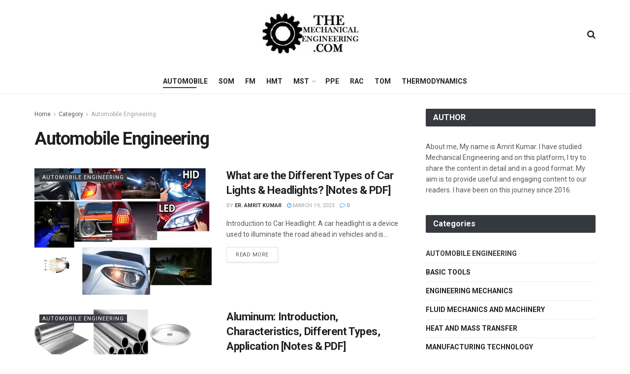

--- FILE ---
content_type: text/html; charset=utf-8
request_url: https://www.google.com/recaptcha/api2/aframe
body_size: 266
content:
<!DOCTYPE HTML><html><head><meta http-equiv="content-type" content="text/html; charset=UTF-8"></head><body><script nonce="SUm2lQ3muSrgyKS4LDvgWg">/** Anti-fraud and anti-abuse applications only. See google.com/recaptcha */ try{var clients={'sodar':'https://pagead2.googlesyndication.com/pagead/sodar?'};window.addEventListener("message",function(a){try{if(a.source===window.parent){var b=JSON.parse(a.data);var c=clients[b['id']];if(c){var d=document.createElement('img');d.src=c+b['params']+'&rc='+(localStorage.getItem("rc::a")?sessionStorage.getItem("rc::b"):"");window.document.body.appendChild(d);sessionStorage.setItem("rc::e",parseInt(sessionStorage.getItem("rc::e")||0)+1);localStorage.setItem("rc::h",'1768757465750');}}}catch(b){}});window.parent.postMessage("_grecaptcha_ready", "*");}catch(b){}</script></body></html>